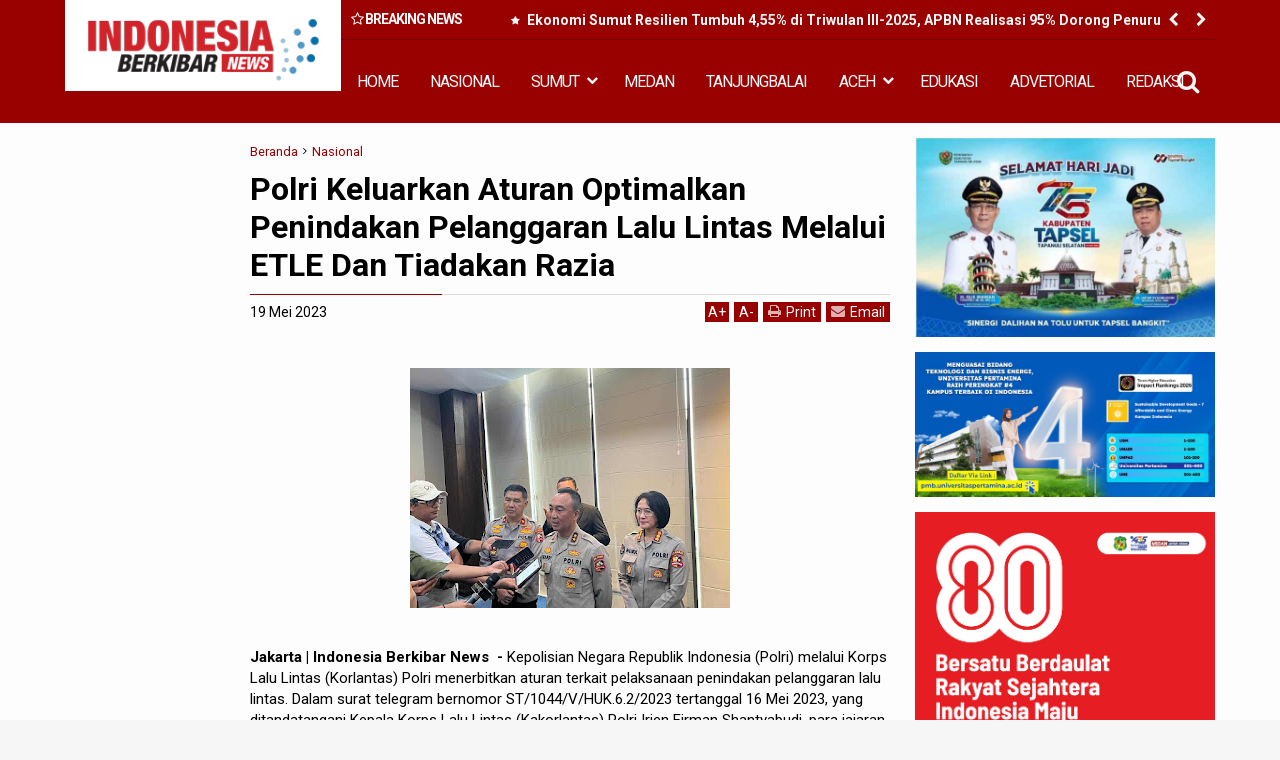

--- FILE ---
content_type: text/javascript; charset=UTF-8
request_url: https://www.indonesiaberkibarnews.com/feeds/posts/default?max-results=9&orderby=published&alt=json-in-script&callback=jQuery111303151621133183875_1769600840215
body_size: 16178
content:
// API callback
jQuery111303151621133183875_1769600840215({"version":"1.0","encoding":"UTF-8","feed":{"xmlns":"http://www.w3.org/2005/Atom","xmlns$openSearch":"http://a9.com/-/spec/opensearchrss/1.0/","xmlns$blogger":"http://schemas.google.com/blogger/2008","xmlns$georss":"http://www.georss.org/georss","xmlns$gd":"http://schemas.google.com/g/2005","xmlns$thr":"http://purl.org/syndication/thread/1.0","id":{"$t":"tag:blogger.com,1999:blog-2295841131811941663"},"updated":{"$t":"2026-01-28T15:01:35.245+07:00"},"category":[{"term":"Medan"},{"term":"Sumut"},{"term":"Langkat"},{"term":"Nasional"},{"term":"Aceh"},{"term":"Edukasi"},{"term":"headline"},{"term":"Bener-Meriah"},{"term":"Tanjungbalai"},{"term":"Tapsel"},{"term":"Top Story"},{"term":"Aceh-Timur"},{"term":"Aceh-Tengah"},{"term":"Sport"},{"term":"Hukum Dan Kriminal"},{"term":"Medan.headline"},{"term":"advetorial"},{"term":"Sumut\/Edukasi"},{"term":"Sumut\/Headline"},{"term":"Padangsidimpuan"},{"term":"Jakarta"},{"term":"fkmn"},{"term":"Sumu"},{"term":"al wasliyah sumut"},{"term":"forum kerukunan masyarakat nusantara"},{"term":"gugatan tso"},{"term":"himmah sumut"},{"term":"mpw pp sumut"},{"term":"Meda"},{"term":"Medan\/Edukasi"},{"term":"Nasional\/Medan"},{"term":"aswan jaya"},{"term":"bupati palas"},{"term":"knpi medan area"},{"term":"kodrat shah"},{"term":"komunitas satu hati"},{"term":"korupsi btn medan"},{"term":"kredit macet btn"},{"term":"mujianto"},{"term":"pmi sumut semprot"},{"term":"pp sumut baksos"},{"term":"pp sumut paket sembako"},{"term":"proyek paluta"},{"term":"pt acr"},{"term":"pt kaya"},{"term":"satu hati baksos"},{"term":"satu hati eco enzym"},{"term":"satuhati baksos"},{"term":"sidang tso"},{"term":"sun sin"},{"term":"wendy tanjung"},{"term":"BAMUSI Deli Serdang Gelar Lomba Marhaban"},{"term":"Deklarasi Karib Ganjar Asahan"},{"term":"Edukasi\/Jakarta"},{"term":"Jafaruddin Harahap PPP Sumut"},{"term":"Labuhanbatu"},{"term":"Langakt"},{"term":"Mean"},{"term":"Medab"},{"term":"Meedan"},{"term":"Nasionla"},{"term":"Nias Barat"},{"term":"Rakerwil I PW Al Washliyah Sumut"},{"term":"Samosir"},{"term":"Singkil"},{"term":"Summut"},{"term":"advokat rion arios"},{"term":"ali sutan harahap"},{"term":"anwar sani"},{"term":"arizal sh mh"},{"term":"azhari sinik"},{"term":"baksos satu hati"},{"term":"baznassumut"},{"term":"bupati tso"},{"term":"canakya"},{"term":"dedi iskandar batubara"},{"term":"dprd palas"},{"term":"eco enzym medan"},{"term":"fkmn baksos"},{"term":"gugatan ali sutan harahap"},{"term":"halpian sembiring meliala"},{"term":"huntal sinaga dairi"},{"term":"hut al wasliyah sumut"},{"term":"hut al-wasliyah"},{"term":"hutan dairi"},{"term":"ikatan pelajar al wasliyah"},{"term":"illegal logging dairi"},{"term":"jalan dairi rusak"},{"term":"jalan karo rusak"},{"term":"jasa keamanan online"},{"term":"jendela pantau"},{"term":"kabareskrim bagikan 2000 paket sembako"},{"term":"kasus cabul palas"},{"term":"ketua pdip sumut bagi sembako di batu bara"},{"term":"knpi sumut"},{"term":"konflik lahan simalingkar dan sei mencirim"},{"term":"kredit macet"},{"term":"lira"},{"term":"lira sumut"},{"term":"ok hendry"},{"term":"paluta"},{"term":"pdip bagikan sembako dan seragam sekolah"},{"term":"pdip bagikan sembako di toba"},{"term":"pdip baksos di toba"},{"term":"pdip sumut idul adha"},{"term":"pdip sumut qurban"},{"term":"pelatihan literasi digital batubara"},{"term":"perambahan hutan dairi"},{"term":"pkp pdip toba"},{"term":"priyek palut"},{"term":"proyanka pragas"},{"term":"pt pasific limbah industri"},{"term":"pt pli baksos"},{"term":"pw himmah"},{"term":"pw isarah sumut"},{"term":"rakerwil ipa sumut"},{"term":"ramson naibaho dairi"},{"term":"rapidin simbolon bagikan sembako"},{"term":"rapidin simbolon kunjungi bata bara"},{"term":"razman"},{"term":"razman arif nasution"},{"term":"rdp simpang gotting samosir"},{"term":"relawan pmp bantu petani dairi"},{"term":"relawan pmp di dprd sumut"},{"term":"relawan pmp soal kelangkaan pupuku"},{"term":"relawan pmp sumut"},{"term":"rizki lubis kurban kambing"},{"term":"romy santosh"},{"term":"ruko jalan surabaya 72"},{"term":"sartjipto king"},{"term":"satuhati pp"},{"term":"senam sicita pdip sumut"},{"term":"sengketa lahan amplas"},{"term":"sidang bupati palaa"},{"term":"sidang mujianto"},{"term":"sumuy"},{"term":"tender paluta"},{"term":"toko mas meliala"},{"term":"tso gugat gubsu"},{"term":"utama"},{"term":"viral cabul palas"},{"term":"yp sangkara kurban kambing"}],"title":{"type":"text","$t":"Indonesia Berkibar News"},"subtitle":{"type":"html","$t":"Portal Berita Nusantara"},"link":[{"rel":"http://schemas.google.com/g/2005#feed","type":"application/atom+xml","href":"https:\/\/www.indonesiaberkibarnews.com\/feeds\/posts\/default"},{"rel":"self","type":"application/atom+xml","href":"https:\/\/www.blogger.com\/feeds\/2295841131811941663\/posts\/default?alt=json-in-script\u0026max-results=9\u0026orderby=published"},{"rel":"alternate","type":"text/html","href":"https:\/\/www.indonesiaberkibarnews.com\/"},{"rel":"hub","href":"http://pubsubhubbub.appspot.com/"},{"rel":"next","type":"application/atom+xml","href":"https:\/\/www.blogger.com\/feeds\/2295841131811941663\/posts\/default?alt=json-in-script\u0026start-index=10\u0026max-results=9\u0026orderby=published"}],"author":[{"name":{"$t":"Redaksi"},"uri":{"$t":"http:\/\/www.blogger.com\/profile\/04498291585918636373"},"email":{"$t":"noreply@blogger.com"},"gd$image":{"rel":"http://schemas.google.com/g/2005#thumbnail","width":"16","height":"16","src":"https:\/\/img1.blogblog.com\/img\/b16-rounded.gif"}}],"generator":{"version":"7.00","uri":"http://www.blogger.com","$t":"Blogger"},"openSearch$totalResults":{"$t":"21053"},"openSearch$startIndex":{"$t":"1"},"openSearch$itemsPerPage":{"$t":"9"},"entry":[{"id":{"$t":"tag:blogger.com,1999:blog-2295841131811941663.post-8327942547906990053"},"published":{"$t":"2026-01-27T13:58:00.000+07:00"},"updated":{"$t":"2026-01-28T15:01:35.184+07:00"},"category":[{"scheme":"http://www.blogger.com/atom/ns#","term":"Medan"}],"title":{"type":"text","$t":" Ekonomi Sumut Resilien Tumbuh 4,55% di Triwulan III-2025, APBN Realisasi 95% Dorong Penurunan Kemiskinan dan Pengangguran"},"content":{"type":"html","$t":"\u003Cp\u003E\u0026nbsp;\u003C\/p\u003E\u003Cdiv class=\"separator\" style=\"clear: both; text-align: center;\"\u003E\u003Ca href=\"https:\/\/blogger.googleusercontent.com\/img\/b\/R29vZ2xl\/AVvXsEgu6YMWGORJqmEyH9UDZmdekiklHgOjWHPptJMpQoPz8uMMNsR4YcszWRwc0mXPDoAMpLprf5Aqe9VckBdPTSES1AcGbO4USRszYFUSM6S4govV0p9RIeX9aMRya-qE6Z51_MC3OeQhPslXVfst2MHEROF871CK48-jPOyVWSQMB97-HWuGAgAB1U9-3xsM\/s638\/a39.jpg\" imageanchor=\"1\" style=\"margin-left: 1em; margin-right: 1em;\"\u003E\u003Cimg border=\"0\" data-original-height=\"341\" data-original-width=\"638\" height=\"171\" src=\"https:\/\/blogger.googleusercontent.com\/img\/b\/R29vZ2xl\/AVvXsEgu6YMWGORJqmEyH9UDZmdekiklHgOjWHPptJMpQoPz8uMMNsR4YcszWRwc0mXPDoAMpLprf5Aqe9VckBdPTSES1AcGbO4USRszYFUSM6S4govV0p9RIeX9aMRya-qE6Z51_MC3OeQhPslXVfst2MHEROF871CK48-jPOyVWSQMB97-HWuGAgAB1U9-3xsM\/s320\/a39.jpg\" width=\"320\" \/\u003E\u003C\/a\u003E\u003C\/div\u003E\u003Cbr \/\u003E\u003Cb\u003EMedan | Indonesia Berkibar News \u003C\/b\u003E- Konferensi Pers APBN Kita Regional Sumatera Utara menyoroti stabilitas ekonomi makro nasional yang terjaga sepanjang 2025, dengan perekonomian Sumatera Utara (Sumut) tumbuh 4,55% (y-on-y) pada Triwulan III-2025. Pertumbuhan ini didominasi oleh konsumsi rumah tangga dari sisi pengeluaran dan sektor pertanian dari sisi produksi, menempatkan Sumut di urutan ke-7 terbesar di Pulau Sumatera dengan kontribusi 23,58% terhadap perekonomian kawasan, Selasa (27\/01\/2026).\u003Cp\u003E\u003C\/p\u003E\u003Cp\u003E\u003Cbr \/\u003E\u003C\/p\u003E\u003Cp\u003EMeski inflasi Sumut secara year-on-year (y-o-y) mencapai 4,66% lebih tinggi dari nasional, inflasi month-to-month (m-to-m) justru mengalami deflasi -0,52%, menunjukkan tren pengendalian harga yang membaik. Neraca perdagangan Sumut hingga Desember 2025 mencatat surplus kumulatif US$6,91 miliar, tumbuh 34,59% (y-o-y), didorong ekspor CPO dan turunannya meski impor Desember melonjak.\u003C\/p\u003E\u003Cp\u003E\u003Cbr \/\u003E\u003C\/p\u003E\u003Cp\u003EIndikator kesejahteraan masyarakat terus membaik: Indeks Pembangunan Manusia (IPM) Sumut naik 0,94% menjadi 76,47 (di atas nasional 75,90), Gini Ratio turun ke 0,295 (lebih rendah dari nasional 0,375), jumlah penduduk miskin menyusut menjadi 1,14 juta jiwa atau 7,36%, serta Tingkat Pengangguran Terbuka (TPT) Agustus 2025 sebesar 5,32% (turun 0,28 poin persen y-o-y).\u003C\/p\u003E\u003Cp\u003E\u003Cbr \/\u003E\u003C\/p\u003E\u003Cp\u003EKinerja APBN Sumut hingga Desember 2025 tetap optimal dengan pendapatan negara Rp37,20 triliun (87,73% pagu) dan belanja negara Rp61,89 triliun (95,32% pagu), menghasilkan defisit Rp29,69 triliun. Belanja Pemerintah Pusat terealisasi Rp19,39 triliun (91,98% pagu), sementara Transfer ke Daerah (TKD) Rp42,50 triliun (96,92% pagu), mendukung layanan publik seperti pendidikan, kesehatan, dan infrastruktur.\u003C\/p\u003E\u003Cp\u003E\u003Cbr \/\u003E\u003C\/p\u003E\u003Cp\u003EPenyaluran Kredit Usaha Rakyat (KUR) mencapai Rp14,74 triliun ke 248.587 debitur (21,43% UMKM Sumut), terbesar di sektor pertanian Rp7,14 triliun, sementara Ultra Mikro (UMi) Rp937,75 miliar ke 152.007 debitur, dominan di perdagangan. Daerah teratas: Kabupaten Deli Serdang dan Kota Medan.Penerimaan pajak Kanwil DJP Sumut Rp25,4 triliun (78,04% target), kepabeanan dan cukai Rp3,50 triliun (193,52% target) dengan Bea Keluar CPO Rp2,286 triliun (naik 168% y-o-y), serta PNBP kekayaan negara dan lelang Rp115,12 miliar (naik 26,73% y-o-y).\u003C\/p\u003E\u003Cp\u003E\u003Cbr \/\u003E\u003C\/p\u003E\u003Cp\u003E\"Perekonomian Sumut tetap resilien di tengah ketidakpastian global, berkat optimalisasi APBN yang mendukung Asta Cita dan kesejahteraan masyarakat,\" tutur narasumber konferensi. Proyeksi 2026 menekankan penguatan ekspor, pengendalian inflasi, dan pemerataan pertumbuhan.(Indra)\u003C\/p\u003E"},"link":[{"rel":"replies","type":"application/atom+xml","href":"https:\/\/www.indonesiaberkibarnews.com\/feeds\/8327942547906990053\/comments\/default","title":"Posting Komentar"},{"rel":"replies","type":"text/html","href":"https:\/\/www.indonesiaberkibarnews.com\/2026\/01\/ekonomi-sumut-resilien-tumbuh-455-di.html#comment-form","title":"0 Komentar"},{"rel":"edit","type":"application/atom+xml","href":"https:\/\/www.blogger.com\/feeds\/2295841131811941663\/posts\/default\/8327942547906990053"},{"rel":"self","type":"application/atom+xml","href":"https:\/\/www.blogger.com\/feeds\/2295841131811941663\/posts\/default\/8327942547906990053"},{"rel":"alternate","type":"text/html","href":"https:\/\/www.indonesiaberkibarnews.com\/2026\/01\/ekonomi-sumut-resilien-tumbuh-455-di.html","title":" Ekonomi Sumut Resilien Tumbuh 4,55% di Triwulan III-2025, APBN Realisasi 95% Dorong Penurunan Kemiskinan dan Pengangguran"}],"author":[{"name":{"$t":"Irwan Surbakti"},"uri":{"$t":"http:\/\/www.blogger.com\/profile\/10877655672594199235"},"email":{"$t":"noreply@blogger.com"},"gd$image":{"rel":"http://schemas.google.com/g/2005#thumbnail","width":"16","height":"16","src":"https:\/\/img1.blogblog.com\/img\/b16-rounded.gif"}}],"media$thumbnail":{"xmlns$media":"http://search.yahoo.com/mrss/","url":"https:\/\/blogger.googleusercontent.com\/img\/b\/R29vZ2xl\/AVvXsEgu6YMWGORJqmEyH9UDZmdekiklHgOjWHPptJMpQoPz8uMMNsR4YcszWRwc0mXPDoAMpLprf5Aqe9VckBdPTSES1AcGbO4USRszYFUSM6S4govV0p9RIeX9aMRya-qE6Z51_MC3OeQhPslXVfst2MHEROF871CK48-jPOyVWSQMB97-HWuGAgAB1U9-3xsM\/s72-c\/a39.jpg","height":"72","width":"72"},"thr$total":{"$t":"0"}},{"id":{"$t":"tag:blogger.com,1999:blog-2295841131811941663.post-2720555855925890851"},"published":{"$t":"2026-01-27T13:48:00.000+07:00"},"updated":{"$t":"2026-01-28T14:52:18.033+07:00"},"category":[{"scheme":"http://www.blogger.com/atom/ns#","term":"Sumut"}],"title":{"type":"text","$t":"Tiga Kali Berturut-turut, Program Unggulan Bupati Samosir BPJS Gratis, Raih Penghargaan UHC"},"content":{"type":"html","$t":"\u003Cp\u003E\u0026nbsp;\u003C\/p\u003E\u003Cdiv class=\"separator\" style=\"clear: both; text-align: center;\"\u003E\u003Ca href=\"https:\/\/blogger.googleusercontent.com\/img\/b\/R29vZ2xl\/AVvXsEiKJ5FqV7iv98UbfOqPHX5OUiMpFF8GaTXbvoLAKxhTmFG3osw4PotI5LUiU5lGe0Bmr98LQ6raKATIssv-hInhV51vJ7iPJOn3p69QjgIirCbIsXgnTQoDoYrHhYg04PdCvNA9HaxJFLX0NbcKulXDfcsS7gzQWQMtdH9r-vx086BkN9Y_Q0BM39pDI6xv\/s1280\/a38.jpg\" imageanchor=\"1\" style=\"margin-left: 1em; margin-right: 1em;\"\u003E\u003Cimg border=\"0\" data-original-height=\"1006\" data-original-width=\"1280\" height=\"252\" src=\"https:\/\/blogger.googleusercontent.com\/img\/b\/R29vZ2xl\/AVvXsEiKJ5FqV7iv98UbfOqPHX5OUiMpFF8GaTXbvoLAKxhTmFG3osw4PotI5LUiU5lGe0Bmr98LQ6raKATIssv-hInhV51vJ7iPJOn3p69QjgIirCbIsXgnTQoDoYrHhYg04PdCvNA9HaxJFLX0NbcKulXDfcsS7gzQWQMtdH9r-vx086BkN9Y_Q0BM39pDI6xv\/s320\/a38.jpg\" width=\"320\" \/\u003E\u003C\/a\u003E\u003C\/div\u003E\u003Cbr \/\u003E\u003Cb\u003ESamosir | Indonesia Berkibar News \u003C\/b\u003E- Tiga kali berturut-turut, Pemerintah Kabupaten Samosir dibawah kepemimpinan Bupati Vandiko Timotius Gultom, ST meraih penghargaan Universal Health Coverage (UHC) Award, atas keberhasilan mencapai cakupan semesta jaminan kesehatan dengan pemberian BPJS Kesehatan gratis kepada masyarakat kurang mampu.\u003Cp\u003E\u003C\/p\u003E\u003Cp\u003E\u003Cbr \/\u003E\u003C\/p\u003E\u003Cp\u003EPada penghargaan UHC yang ketiga ini, tingkat cakupan kepesertaan Kabupaten Samosir mencapai 100% dengan tingkat keaktifan mencapai 85%, meningkat dari tahun 2024 yang lalu dengan cakupan kepesertaan 99,35%. Berkat capaian ini, Bupati Samosir Vandiko Timotius Gultom, ST kembali menerima penghargaan UHC (Universal Health Coverage) kategori Tingkat Madya di JIEXPO Kemayoran Jakarta, Selasa (27\/01\/2026).\u003C\/p\u003E\u003Cp\u003E\u003Cbr \/\u003E\u003C\/p\u003E\u003Cp\u003EKeberhasilan capaian UHC ini, didukung program Bupati Samosir dengan pemberian bantuan iuran jaminan kesehatan atau BPJS gratis kepada masyarakat yang tidak mampu. Hal ini merupakan program unggulan yang ditetapkan Bupati dan Wakil Bupati Samosir yaitu Pemberian Bantuan Iuran Jaminan Kesehatan atau BPJS gratis.\u0026nbsp;\u003C\/p\u003E\u003Cp\u003E\u003Cbr \/\u003E\u003C\/p\u003E\u003Cp\u003EBupati Samosir Vandiko Timotius Gultom, ST menyampaikan bahwa program unggulannya di bidang Kesehatan saat ini sudah dirasakan oleh seluruh masyarakat Samosir.\u003C\/p\u003E\u003Cp\u003E\"Penghargaan UHC Kabupaten Samosir sudah dapat dirasakan oleh seluruh masyarakat. Inilah bentuk komitmen Pemkab Samosir dalam menjamin kesehatan masyarakat, dengan kehidupan yang sehat tentu masyarakat dapat melakukan aktifitas untuk meningkatkan kesejahteraannya. Mari kita sambut Samosir yang lebih sehat dan melanjutkan pembangunan,\" ungkapnya.\u003C\/p\u003E\u003Cp\u003E\u003Cbr \/\u003E\u003C\/p\u003E\u003Cp\u003EBupati juga menyampaikan apresiasi dan terimakasih kepada perangkat daerah dan seluruh stakeholder yang telah bekerja keras dalam meningkatkan pelayanan kesehatan untuk masyarakat Kabupaten Samosir.\u003C\/p\u003E\u003Cp\u003E\u003Cbr \/\u003E\u003C\/p\u003E\u003Cp\u003ETurut hadir Kadis Kesehatan dr Dina Hutapea, Kadis Kominfo Immanuel Sitanggang, Direktur RSUD dr Hadrianus Sinaga dr Iwan H Sihaloho, Kabid Yankes dr Buha MB Purba dan Kepala BPJS Samosir Demon Silalahi.(P Simbolon)\u003C\/p\u003E"},"link":[{"rel":"replies","type":"application/atom+xml","href":"https:\/\/www.indonesiaberkibarnews.com\/feeds\/2720555855925890851\/comments\/default","title":"Posting Komentar"},{"rel":"replies","type":"text/html","href":"https:\/\/www.indonesiaberkibarnews.com\/2026\/01\/tiga-kali-berturut-turut-program.html#comment-form","title":"0 Komentar"},{"rel":"edit","type":"application/atom+xml","href":"https:\/\/www.blogger.com\/feeds\/2295841131811941663\/posts\/default\/2720555855925890851"},{"rel":"self","type":"application/atom+xml","href":"https:\/\/www.blogger.com\/feeds\/2295841131811941663\/posts\/default\/2720555855925890851"},{"rel":"alternate","type":"text/html","href":"https:\/\/www.indonesiaberkibarnews.com\/2026\/01\/tiga-kali-berturut-turut-program.html","title":"Tiga Kali Berturut-turut, Program Unggulan Bupati Samosir BPJS Gratis, Raih Penghargaan UHC"}],"author":[{"name":{"$t":"Irwan Surbakti"},"uri":{"$t":"http:\/\/www.blogger.com\/profile\/10877655672594199235"},"email":{"$t":"noreply@blogger.com"},"gd$image":{"rel":"http://schemas.google.com/g/2005#thumbnail","width":"16","height":"16","src":"https:\/\/img1.blogblog.com\/img\/b16-rounded.gif"}}],"media$thumbnail":{"xmlns$media":"http://search.yahoo.com/mrss/","url":"https:\/\/blogger.googleusercontent.com\/img\/b\/R29vZ2xl\/AVvXsEiKJ5FqV7iv98UbfOqPHX5OUiMpFF8GaTXbvoLAKxhTmFG3osw4PotI5LUiU5lGe0Bmr98LQ6raKATIssv-hInhV51vJ7iPJOn3p69QjgIirCbIsXgnTQoDoYrHhYg04PdCvNA9HaxJFLX0NbcKulXDfcsS7gzQWQMtdH9r-vx086BkN9Y_Q0BM39pDI6xv\/s72-c\/a38.jpg","height":"72","width":"72"},"thr$total":{"$t":"0"}},{"id":{"$t":"tag:blogger.com,1999:blog-2295841131811941663.post-4527846320742925039"},"published":{"$t":"2026-01-27T12:58:00.003+07:00"},"updated":{"$t":"2026-01-27T12:58:30.350+07:00"},"category":[{"scheme":"http://www.blogger.com/atom/ns#","term":"Sumut"}],"title":{"type":"text","$t":" Tingkatkan Keandalan Listrik, PLN UP3 Rantauprapat Lakukan Grebek Penyulang"},"content":{"type":"html","$t":"\u003Cp\u003E\u0026nbsp;\u003C\/p\u003E\u003Cdiv class=\"separator\" style=\"clear: both; text-align: center;\"\u003E\u003Ca href=\"https:\/\/blogger.googleusercontent.com\/img\/b\/R29vZ2xl\/AVvXsEiI8UpmtVM7dvMyYHAsZZ1PNRTY4shvya3JVDEe9MpwXzQC5CqWcHUijGzX0PYyYnBRLi4aggWhr2kUw8mu21B9xBkZf-DoW5dvIZ67d5OjTA_vaY-j4nKUHNglG7ZTLoD4iW9zzi4zUl7PtloF-CigSautgL9h4mQtezFKIU_J92ukPAAZeTXa2qONyvwb\/s700\/a29.jpg\" imageanchor=\"1\" style=\"margin-left: 1em; margin-right: 1em;\"\u003E\u003Cimg border=\"0\" data-original-height=\"400\" data-original-width=\"700\" height=\"183\" src=\"https:\/\/blogger.googleusercontent.com\/img\/b\/R29vZ2xl\/AVvXsEiI8UpmtVM7dvMyYHAsZZ1PNRTY4shvya3JVDEe9MpwXzQC5CqWcHUijGzX0PYyYnBRLi4aggWhr2kUw8mu21B9xBkZf-DoW5dvIZ67d5OjTA_vaY-j4nKUHNglG7ZTLoD4iW9zzi4zUl7PtloF-CigSautgL9h4mQtezFKIU_J92ukPAAZeTXa2qONyvwb\/s320\/a29.jpg\" width=\"320\" \/\u003E\u003C\/a\u003E\u003C\/div\u003E\u003Cbr \/\u003E\u003Cp\u003E\u003C\/p\u003E\u003Cp\u003E\u003Cb\u003ERantauprapat | Indonesia Berkibar News \u003C\/b\u003E- Guna menjaga keandalan pasokan listrik serta meningkatkan kualitas pelayanan kepada pelanggan, PLN UP3 Rantauprapat melaksanakan kegiatan Grebek Penyulang sebagai langkah pemeliharaan preventif yang terencana.\u003C\/p\u003E\u003Cp\u003E\u003Cbr \/\u003E\u003C\/p\u003E\u003Cp\u003EKegiatan ini melibatkan sinergi lintas fungsi, mulai dari Tim Jaringan dan Konstruksi, Team Leader Teknik ULP, Koordinator dan Petugas Yantek PT Sanobar, hingga PT PLN Electricity Services, dengan tujuan memastikan sistem distribusi listrik beroperasi secara aman, andal, serta berkelanjutan.\u003C\/p\u003E\u003Cp\u003E\u003Cbr \/\u003E\u003C\/p\u003E\u003Cp\u003EPelaksanaan Grebek Penyulang dilakukan di wilayah kerja ULP Aek Kota Batu, ULP Rantauprapat Kota, ULP Aek Kanopan, dan ULP Labuhan Bilik. Adapun pekerjaan yang dilakukan meliputi pemeliharaan komponen jaringan, pemangkasan pelepah dan ranting pohon yang berpotensi mengganggu jaringan listrik, pelurusan tiang miring, pemasangan animal guard (ranjau hewan), serta penambahan komponen penyaluran energi petir. Seluruh kegiatan tersebut bertujuan menjaga kontinuitas aliran listrik dan meningkatkan keandalan pelayanan kepada pelanggan, Selasa (27\/01\/2026)\u0026nbsp;\u003C\/p\u003E\u003Cp\u003E\u003Cbr \/\u003E\u003C\/p\u003E\u003Cp\u003EManager PLN UP3 Rantauprapat, Dwita A.S., menyampaikan bahwa kegiatan ini merupakan wujud nyata komitmen PLN dalam menghadirkan layanan kelistrikan yang andal dan berkelanjutan.\u003C\/p\u003E\u003Cp\u003E\u003Cbr \/\u003E\u003C\/p\u003E\u003Cp\u003E“Melalui pemeliharaan ini, kami terus melakukan perbaikan secara konsisten pada sistem kelistrikan di wilayah kerja UP3 Rantauprapat. Upaya ini penting agar pasokan listrik tetap andal sehingga masyarakat dapat beraktivitas dengan aman dan nyaman,” ungkap Dwita.\u003C\/p\u003E\u003Cp\u003E\u003Cbr \/\u003E\u003C\/p\u003E\u003Cp\u003ESejalan dengan hal tersebut, General Manager PT PLN (Persero) Unit Induk Distribusi Sumatera Utara, Mundhakir, menegaskan bahwa Grebek Penyulang merupakan bagian dari strategi jangka panjang PLN dalam menjaga keandalan sistem distribusi.\u003C\/p\u003E\u003Cp\u003E\u003Cbr \/\u003E\u003C\/p\u003E\u003Cp\u003E“Keandalan listrik tidak hadir secara kebetulan, melainkan melalui kerja terencana, disiplin pemeliharaan, dan kolaborasi seluruh insan PLN. Grebek Penyulang menjadi upaya preventif untuk mencegah potensi gangguan serta memastikan listrik tetap menyala guna mendukung aktivitas ekonomi dan sosial masyarakat,” sebut Mundhakir.\u003C\/p\u003E\u003Cp\u003E\u003Cbr \/\u003E\u003C\/p\u003E\u003Cp\u003ESebagai pendukung layanan kepada pelanggan, PLN juga menghadirkan aplikasi New PLN Mobile yang memudahkan masyarakat dalam mengakses berbagai layanan kelistrikan, seperti pembayaran listrik, pelaporan gangguan, serta pengajuan pasang baru dan tambah daya secara digital.\u003C\/p\u003E\u003Cp\u003E\u003Cbr \/\u003E\u003C\/p\u003E\u003Cp\u003EBagi PLN, menghadirkan listrik yang andal bukan sekadar menyalurkan energi, tetapi juga menjaga kepercayaan publik serta mendukung keberlanjutan aktivitas dan pertumbuhan masyarakat di wilayah Rantauprapat dan sekitarnya. (JBR\/66)\u003C\/p\u003E"},"link":[{"rel":"replies","type":"application/atom+xml","href":"https:\/\/www.indonesiaberkibarnews.com\/feeds\/4527846320742925039\/comments\/default","title":"Posting Komentar"},{"rel":"replies","type":"text/html","href":"https:\/\/www.indonesiaberkibarnews.com\/2026\/01\/tingkatkan-keandalan-listrik-pln-up3.html#comment-form","title":"0 Komentar"},{"rel":"edit","type":"application/atom+xml","href":"https:\/\/www.blogger.com\/feeds\/2295841131811941663\/posts\/default\/4527846320742925039"},{"rel":"self","type":"application/atom+xml","href":"https:\/\/www.blogger.com\/feeds\/2295841131811941663\/posts\/default\/4527846320742925039"},{"rel":"alternate","type":"text/html","href":"https:\/\/www.indonesiaberkibarnews.com\/2026\/01\/tingkatkan-keandalan-listrik-pln-up3.html","title":" Tingkatkan Keandalan Listrik, PLN UP3 Rantauprapat Lakukan Grebek Penyulang"}],"author":[{"name":{"$t":"Irwan Surbakti"},"uri":{"$t":"http:\/\/www.blogger.com\/profile\/10877655672594199235"},"email":{"$t":"noreply@blogger.com"},"gd$image":{"rel":"http://schemas.google.com/g/2005#thumbnail","width":"16","height":"16","src":"https:\/\/img1.blogblog.com\/img\/b16-rounded.gif"}}],"media$thumbnail":{"xmlns$media":"http://search.yahoo.com/mrss/","url":"https:\/\/blogger.googleusercontent.com\/img\/b\/R29vZ2xl\/AVvXsEiI8UpmtVM7dvMyYHAsZZ1PNRTY4shvya3JVDEe9MpwXzQC5CqWcHUijGzX0PYyYnBRLi4aggWhr2kUw8mu21B9xBkZf-DoW5dvIZ67d5OjTA_vaY-j4nKUHNglG7ZTLoD4iW9zzi4zUl7PtloF-CigSautgL9h4mQtezFKIU_J92ukPAAZeTXa2qONyvwb\/s72-c\/a29.jpg","height":"72","width":"72"},"thr$total":{"$t":"0"}},{"id":{"$t":"tag:blogger.com,1999:blog-2295841131811941663.post-5877402982445971890"},"published":{"$t":"2026-01-27T11:50:00.002+07:00"},"updated":{"$t":"2026-01-27T11:50:27.487+07:00"},"category":[{"scheme":"http://www.blogger.com/atom/ns#","term":"Nasional"}],"title":{"type":"text","$t":" Kolaborasi Riset UPER: Kembangkan AI untuk Akselerasi Penemuan Kandidat Obat Kanker dan Autoimun"},"content":{"type":"html","$t":"\u003Cdiv class=\"separator\" style=\"clear: both; text-align: center;\"\u003E\u003Ca href=\"https:\/\/blogger.googleusercontent.com\/img\/b\/R29vZ2xl\/AVvXsEgyiG8q17zSUgssMTxfb0mfjMKlr71-iaIbZECnnDRhcaQ4LQwI5LoplOt57rSlP1UO-LzucZ9mkG9RyJSuOJvA0TqBqDhhIaqhRAUYfOYWSA84ARDXtGn2f2Opjdnbnehlo56QPBdEefvMGIWHoIObjcxEGgfqk8UZfYpgkrafJZnbb0Ob0UqedavGwViY\/s1600\/a28.jpg\" imageanchor=\"1\" style=\"margin-left: 1em; margin-right: 1em;\"\u003E\u003Cimg border=\"0\" data-original-height=\"952\" data-original-width=\"1600\" height=\"190\" src=\"https:\/\/blogger.googleusercontent.com\/img\/b\/R29vZ2xl\/AVvXsEgyiG8q17zSUgssMTxfb0mfjMKlr71-iaIbZECnnDRhcaQ4LQwI5LoplOt57rSlP1UO-LzucZ9mkG9RyJSuOJvA0TqBqDhhIaqhRAUYfOYWSA84ARDXtGn2f2Opjdnbnehlo56QPBdEefvMGIWHoIObjcxEGgfqk8UZfYpgkrafJZnbb0Ob0UqedavGwViY\/s320\/a28.jpg\" width=\"320\" \/\u003E\u003C\/a\u003E\u003C\/div\u003E\u003Cbr \/\u003E\u003Cp\u003E\u003Cbr \/\u003E\u003C\/p\u003E\u003Cp\u003E\u003Cb\u003EJakarta | Indonesia Berkibar News \u003C\/b\u003E- Tantangan kesehatan modern semakin kompleks, terutama ketika penyakit kronis serta degeneratif terus menunjukkan angka yang mengkhawatirkan.\u0026nbsp;\u003C\/p\u003E\u003Cp\u003E\u003Cbr \/\u003E\u003C\/p\u003E\u003Cp\u003EDi Indonesia, autoimun dan kanker menunjukkan prevalensi yang signifikan. Data Kemenkes (2023)\u0026nbsp; kasus autoimun mencapai 2,5 juta penduduk.\u0026nbsp;\u003C\/p\u003E\u003Cp\u003E\u003Cbr \/\u003E\u003C\/p\u003E\u003Cp\u003ESementara itu, penyakit kanker juga masih menjadi penyebab kematian tertinggi keempat, dengan lebih dari 400 ribu kasus baru setiap tahunnya (Kemenkes RI, 2025).\u003C\/p\u003E\u003Cp\u003E\u003Cbr \/\u003E\u003C\/p\u003E\u003Cp\u003ESeiring meningkatnya penyakit tersebut, mendorong urgensi pengembangan riset biomedis yang lebih akurat dan cepat. Salah satu fokus penting\u0026nbsp; melalui riset kesehatan adalah pemahaman terhadap protein pengikat DNA (DNA-binding proteins\/DBPs), yaitu molekul biologis yang menempel pada DNA dan berperan untuk mengatur aktivitas gen, melindungi materi genetik, serta memperbaiki kerusakan DNA.\u0026nbsp;\u003C\/p\u003E\u003Cp\u003E\u003Cbr \/\u003E\u003C\/p\u003E\u003Cp\u003EKetika fungsi protein ini terganggu, proses biologis di dalam sel dapat berjalan tidak normal dan berpotensi memicu berbagai penyakit yang lebih serius.\u0026nbsp;\u003C\/p\u003E\u003Cp\u003E\u003Cbr \/\u003E\u003C\/p\u003E\u003Cp\u003EMasalahnya, tubuh manusia memiliki jutaan jenis protein. Mengidentifikasi protein pengikat DNA secara manual pada laboratorium membutuhkan waktu belasan tahun dan biaya yang sangat besar.\u0026nbsp;\u003C\/p\u003E\u003Cp\u003E\u003Cbr \/\u003E\u003C\/p\u003E\u003Cp\u003EProses yang panjang ini sering kali menjadi satu hambatan dalam pengembangan diagnosis dini dan terapi yang tepat sasaran.\u003C\/p\u003E\u003Cp\u003E\u003Cbr \/\u003E\u003C\/p\u003E\u003Cp\u003EGuna menjawab tantangan tersebut, Dosen Ilmu Komputer UPER, Dr. Meredita Susanty, M.Sc., melalui kolaborasi riset internasional mengembangkan teknologi kecerdasan buatan (AI) bernama BiCaps-DBP.\u0026nbsp;\u003C\/p\u003E\u003Cp\u003E\u003Cbr \/\u003E\u003C\/p\u003E\u003Cp\u003E“BiCaps-DBP dirancang sebagai teknologi penyaring untuk membantu peneliti mengidentifikasi kandidat protein pengikat DNA yang paling potensial untuk diuji lebih lanjut di laboratorium,” jelas Dr. Meredita.\u003C\/p\u003E\u003Cp\u003E\u003Cbr \/\u003E\u003C\/p\u003E\u003Cp\u003EDengan menyempitkan daftar protein yang benar-benar relevan, teknologi ini membantu peneliti menghemat waktu, biaya, dan sumber daya, sekaligus mempercepat pengembangan diagnosis dini, terapi presisi, dan produk farmasi yang lebih efektif, Selasa (27\/01\/2026)\u0026nbsp;\u003C\/p\u003E\u003Cp\u003E\u003Cbr \/\u003E\u003C\/p\u003E\u003Cp\u003ELewat pengembangannya, Dr. Meredita berperan memastikan keandalan analisis komputasi, termasuk penyajian data dalam bentuk visual yang mudah dipahami serta peninjauan ketepatan argumen ilmiah.\u003C\/p\u003E\u003Cp\u003E\u003Cbr \/\u003E\u003C\/p\u003E\u003Cp\u003E“Hasilnya, BiCaps-DBP mampu meningkatkan akurasi prediksi hingga 1,05%–5,79% dibandingkan metode sebelumnya, sehingga lebih presisi dalam menyaring kombinasi protein yang layak untuk diteliti lebih lanjut di laboratorium,” terangnya.\u0026nbsp;\u003C\/p\u003E\u003Cp\u003E\u003Cbr \/\u003E\u003C\/p\u003E\u003Cp\u003ERiset tersebut\u0026nbsp; telah dipublikasikan di jurnal internasional bereputasi Computers in Biology and Medicine (Elsevier) dan menegaskan pentingnya kolaborasi lintas disiplin—menggabungkan keahlian ilmuwan komputer, ahli biologi, dan pakar medis.\u003C\/p\u003E\u003Cp\u003E\u003Cbr \/\u003E\u003C\/p\u003E\u003Cp\u003E“Meskipun tidak menggantikan peran laboratorium, model komputasi seperti BiCaps-DBP berpotensi memberikan dampak besar bagi pengembangan biofarmasi\u0026nbsp; serta mempercepat upaya pengobatan di masa depan,” jelas Dr. Meredita.\u003C\/p\u003E\u003Cp\u003E\u003Cbr \/\u003E\u003C\/p\u003E\u003Cp\u003ERektor Universitas Pertamina, Prof. Dr. Ir. Wawan Gunawan A. Kadir, M.S., IPU., menegaskan bahwa pengembangan teknologi seperti BiCaps-DBP menunjukkan bagaimana pembelajaran dan riset Ilmu Komputer di Universitas Pertamina mampu memberikan dampak nyata bagi penyelesaian persoalan kesehatan, termasuk kanker dan penyakit autoimun, melalui pemanfaatan kecerdasan buatan dan pemodelan komputasi.\u003C\/p\u003E\u003Cp\u003E\u003Cbr \/\u003E\u003C\/p\u003E\u003Cp\u003E“Pembelajaran di Program Studi Ilmu Komputer kami arahkan agar tidak berhenti pada aspek teknis, tetapi mampu menghasilkan inovasi yang berdampak langsung bagi masyarakat. Pemanfaatan AI dalam riset kesehatan merupakan contoh bagaimana pendidikan tinggi dapat berkontribusi pada pencapaian SDGs 3: Good Health and Well-being melalui solusi berbasis sains dan teknologi,” ujar Prof. Wawan.\u003C\/p\u003E\u003Cp\u003E\u003Cbr \/\u003E\u003C\/p\u003E\u003Cp\u003EUniversitas Pertamina mengajak generasi muda yang tertarik pada pengembangan AI dan teknologi komputasi untuk bergabung melalui Program Studi Ilmu Komputer, serta berkontribusi dalam menghadirkan solusi berkelanjutan bagi kesehatan juga kemanusiaan. (JBR\/66)\u003C\/p\u003E"},"link":[{"rel":"replies","type":"application/atom+xml","href":"https:\/\/www.indonesiaberkibarnews.com\/feeds\/5877402982445971890\/comments\/default","title":"Posting Komentar"},{"rel":"replies","type":"text/html","href":"https:\/\/www.indonesiaberkibarnews.com\/2026\/01\/kolaborasi-riset-uper-kembangkan-ai.html#comment-form","title":"0 Komentar"},{"rel":"edit","type":"application/atom+xml","href":"https:\/\/www.blogger.com\/feeds\/2295841131811941663\/posts\/default\/5877402982445971890"},{"rel":"self","type":"application/atom+xml","href":"https:\/\/www.blogger.com\/feeds\/2295841131811941663\/posts\/default\/5877402982445971890"},{"rel":"alternate","type":"text/html","href":"https:\/\/www.indonesiaberkibarnews.com\/2026\/01\/kolaborasi-riset-uper-kembangkan-ai.html","title":" Kolaborasi Riset UPER: Kembangkan AI untuk Akselerasi Penemuan Kandidat Obat Kanker dan Autoimun"}],"author":[{"name":{"$t":"Irwan Surbakti"},"uri":{"$t":"http:\/\/www.blogger.com\/profile\/10877655672594199235"},"email":{"$t":"noreply@blogger.com"},"gd$image":{"rel":"http://schemas.google.com/g/2005#thumbnail","width":"16","height":"16","src":"https:\/\/img1.blogblog.com\/img\/b16-rounded.gif"}}],"media$thumbnail":{"xmlns$media":"http://search.yahoo.com/mrss/","url":"https:\/\/blogger.googleusercontent.com\/img\/b\/R29vZ2xl\/AVvXsEgyiG8q17zSUgssMTxfb0mfjMKlr71-iaIbZECnnDRhcaQ4LQwI5LoplOt57rSlP1UO-LzucZ9mkG9RyJSuOJvA0TqBqDhhIaqhRAUYfOYWSA84ARDXtGn2f2Opjdnbnehlo56QPBdEefvMGIWHoIObjcxEGgfqk8UZfYpgkrafJZnbb0Ob0UqedavGwViY\/s72-c\/a28.jpg","height":"72","width":"72"},"thr$total":{"$t":"0"}},{"id":{"$t":"tag:blogger.com,1999:blog-2295841131811941663.post-8808933571259712581"},"published":{"$t":"2026-01-26T14:47:00.000+07:00"},"updated":{"$t":"2026-01-26T21:50:38.481+07:00"},"category":[{"scheme":"http://www.blogger.com/atom/ns#","term":"Medan"}],"title":{"type":"text","$t":"Bangkit dari Balik Jeruji, Produk Tempe, Roti dan Keripik Tembus Pasar"},"content":{"type":"html","$t":"\u003Cp\u003E\u0026nbsp;\u0026nbsp;\u003C\/p\u003E\u003Cdiv class=\"separator\" style=\"clear: both; text-align: center;\"\u003E\u003Ca href=\"https:\/\/blogger.googleusercontent.com\/img\/b\/R29vZ2xl\/AVvXsEiK76eOg2MuVKaeobzaJulk39q5_xX2dDkZEYGVE0cNYfyLnfuQUcfhx4vKs2h-qStfESqqlWptZRSfXMijXwmEtcZJ5cujV7CR_pGzwrorU60iJElymCsweO31H1BTZLUlBbGRMLahKi_Lp0jr_rkAABAP6R2wCEMLyvap5OTNiGQdxnshQYiQG9NxZHE\/s1350\/a17.jpg\" imageanchor=\"1\" style=\"margin-left: 1em; margin-right: 1em;\"\u003E\u003Cimg border=\"0\" data-original-height=\"1350\" data-original-width=\"1080\" height=\"320\" src=\"https:\/\/blogger.googleusercontent.com\/img\/b\/R29vZ2xl\/AVvXsEiK76eOg2MuVKaeobzaJulk39q5_xX2dDkZEYGVE0cNYfyLnfuQUcfhx4vKs2h-qStfESqqlWptZRSfXMijXwmEtcZJ5cujV7CR_pGzwrorU60iJElymCsweO31H1BTZLUlBbGRMLahKi_Lp0jr_rkAABAP6R2wCEMLyvap5OTNiGQdxnshQYiQG9NxZHE\/s320\/a17.jpg\" width=\"256\" \/\u003E\u003C\/a\u003E\u003C\/div\u003E\u003Cbr \/\u003E\u003Cb\u003EMedan | Indonesia Berkibar News\u003C\/b\u003E\u0026nbsp; - Meskipun fungsi utama Rumah Tahanan Negara (Rutan) Kelas I Medan adalah perawatan dan pelayanan terhadap tahanan, pelaksanaan pembinaan kemandirian tetap menjadi bagian penting yang dijalankan secara serius dan terukur. Program pembinaan ini tidak sekadar berjalan sebagai formalitas, melainkan berorientasi pada hasil nyata yang memberikan manfaat langsung, baik bagi warga binaan maupun masyarakat.\u003Cp\u003E\u003C\/p\u003E\u003Cp\u003E\u003Cbr \/\u003E\u003C\/p\u003E\u003Cp\u003EHal tersebut dibuktikan melalui sejumlah produk hasil pembinaan yang telah dimanfaatkan secara konkret, di antaranya produksi tempe yang dikirimkan untuk mendukung program MBG (Makan Bergizi Gratis), Dapur Sehat Rutan Medan, dan beberapa UPT Pemasyarakatan di wilayah Medan.\u0026nbsp;\u003C\/p\u003E\u003Cp\u003E\u003Cbr \/\u003E\u003C\/p\u003E\u003Cp\u003EBegitu juga dengan keripik yang dikirimkan mendukung program MBG serta produksi roti yang diperuntukkan membantu penguatan UMKM. Kegiatan ini menunjukkan bahwa pembinaan kemandirian di Rutan Kelas I Medan telah mampu menghasilkan produk yang layak konsumsi, bernilai guna, dan memiliki kontribusi sosial.\u003C\/p\u003E\u003Cp\u003E\u003Cbr \/\u003E\u003C\/p\u003E\u003Cp\u003EProduk tempe dan roti hasil pembinaan warga binaan telah mengantongi sertifikat halal yang diterbitkan oleh Badan Penyelenggara Jaminan Produk Halal (BPJPH) Kota Medan dan ijin edar dari BPOM, sebagai jaminan bahwa proses produksi memenuhi standar kehalalan, kebersihan, dan kelayakan konsumsi.\u003C\/p\u003E\u003Cp\u003E\u003Cbr \/\u003E\u003C\/p\u003E\u003Cp\u003ESeluruh kegiatan pembinaan tersebut diawali dengan pelatihan keterampilan yang melibatkan tenaga profesional, mulai dari pelatihan pengolahan tempe berbasis higienitas pangan, pelatihan produksi dan pengemasan aneka keripik, hingga pelatihan pembuatan roti, manajemen usaha, dan dasar kewirausahaan.\u0026nbsp;\u003C\/p\u003E\u003Cp\u003E\u003Cbr \/\u003E\u003C\/p\u003E\u003Cp\u003EPelatihan diselenggarakan melalui kerja sama dengan berbagai stakeholder terkait, seperti Dinas Ketenagakerjaan di kota Medan dan Kabupaten Deli Serdang, serta BJPS Ketenagakerjaan Deli Serdang, guna memastikan materi yang diberikan sesuai standar kompetensi kerja dan kebutuhan pasar.\u003C\/p\u003E\u003Cp\u003E\u003Cbr \/\u003E\u003C\/p\u003E\u003Cp\u003ESebagai bentuk pengakuan atas keterampilan yang diperoleh, warga binaan peserta pelatihan juga diberikan sertifikat pelatihan yang diberikan oleh Dinas Ketenagakerjaan Kota Medan, sehingga hasil pembinaan tidak hanya berupa pengalaman, tetapi menjadi bekal resmi yang dapat dimanfaatkan sebagai modal keterampilan dan kepercayaan diri setelah menjalani masa penahanan.\u003C\/p\u003E\u003Cp\u003E\u003Cbr \/\u003E\u003C\/p\u003E\u003Cp\u003EMelalui pembinaan yang terarah dan berbasis kolaborasi ini, warga binaan tidak hanya memperoleh keterampilan teknis, tetapi juga kesiapan mental dan wawasan usaha. Di samping itu, penjualan produk tersebut jg menghasilkan premi bagi warga binaan dalan bentuk tabungan yang dapat dimanfaatkan saat kembali ke masyarakat.\u0026nbsp;\u003C\/p\u003E\u003Cp\u003E\u003Cbr \/\u003E\u003C\/p\u003E\u003Cp\u003EDengan demikian, pembinaan kemandirian di Rutan Kelas I Medan diharapkan mampu menjadi bekal nyata bagi warga binaan untuk lebih mandiri dan produktif setelah menjalani masa pidananya.\u003C\/p\u003E\u003Cp\u003E\u003Cbr \/\u003E\u003C\/p\u003E\u003Cp\u003EBagi masyarakat yang ingin melakukan pemesanan produk tempe, roti dan keripik, dapat menghubungi RAGUSTA BAKERY (081 - 3311 - 3310).(zul)\u003C\/p\u003E"},"link":[{"rel":"replies","type":"application/atom+xml","href":"https:\/\/www.indonesiaberkibarnews.com\/feeds\/8808933571259712581\/comments\/default","title":"Posting Komentar"},{"rel":"replies","type":"text/html","href":"https:\/\/www.indonesiaberkibarnews.com\/2026\/01\/bangkit-dari-balik-jeruji-produk-tempe.html#comment-form","title":"0 Komentar"},{"rel":"edit","type":"application/atom+xml","href":"https:\/\/www.blogger.com\/feeds\/2295841131811941663\/posts\/default\/8808933571259712581"},{"rel":"self","type":"application/atom+xml","href":"https:\/\/www.blogger.com\/feeds\/2295841131811941663\/posts\/default\/8808933571259712581"},{"rel":"alternate","type":"text/html","href":"https:\/\/www.indonesiaberkibarnews.com\/2026\/01\/bangkit-dari-balik-jeruji-produk-tempe.html","title":"Bangkit dari Balik Jeruji, Produk Tempe, Roti dan Keripik Tembus Pasar"}],"author":[{"name":{"$t":"Irwan Surbakti"},"uri":{"$t":"http:\/\/www.blogger.com\/profile\/10877655672594199235"},"email":{"$t":"noreply@blogger.com"},"gd$image":{"rel":"http://schemas.google.com/g/2005#thumbnail","width":"16","height":"16","src":"https:\/\/img1.blogblog.com\/img\/b16-rounded.gif"}}],"media$thumbnail":{"xmlns$media":"http://search.yahoo.com/mrss/","url":"https:\/\/blogger.googleusercontent.com\/img\/b\/R29vZ2xl\/AVvXsEiK76eOg2MuVKaeobzaJulk39q5_xX2dDkZEYGVE0cNYfyLnfuQUcfhx4vKs2h-qStfESqqlWptZRSfXMijXwmEtcZJ5cujV7CR_pGzwrorU60iJElymCsweO31H1BTZLUlBbGRMLahKi_Lp0jr_rkAABAP6R2wCEMLyvap5OTNiGQdxnshQYiQG9NxZHE\/s72-c\/a17.jpg","height":"72","width":"72"},"thr$total":{"$t":"0"}},{"id":{"$t":"tag:blogger.com,1999:blog-2295841131811941663.post-4773150777445357927"},"published":{"$t":"2026-01-26T14:35:00.000+07:00"},"updated":{"$t":"2026-01-27T10:37:35.953+07:00"},"category":[{"scheme":"http://www.blogger.com/atom/ns#","term":"Medan"}],"title":{"type":"text","$t":"DJP Sumut I Kukuhkan 286 Relawan Pajak"},"content":{"type":"html","$t":"\u003Cp\u003E\u0026nbsp;\u003C\/p\u003E\u003Cdiv class=\"separator\" style=\"clear: both; text-align: center;\"\u003E\u003Ca href=\"https:\/\/blogger.googleusercontent.com\/img\/b\/R29vZ2xl\/AVvXsEiT4H_SqYj1jDn3L0Cg8f61kcZ4nMPToz0S1Yh98DNHb-GXc5DoKRRsaT0K2Z_KszUAGXjlw9NJog-OkplJ5JgznHtv2laZmfgYuU4EZ4kirZH44_YIi9hRAecScj66krgwV5azA4rdV9sgum90Ec8cUR0XPQdYclME2c3cH8xWFjRYHFe8gbBZBaPXG6gs\/s1600\/a22.jpg\" imageanchor=\"1\" style=\"margin-left: 1em; margin-right: 1em;\"\u003E\u003Cimg border=\"0\" data-original-height=\"1066\" data-original-width=\"1600\" height=\"213\" src=\"https:\/\/blogger.googleusercontent.com\/img\/b\/R29vZ2xl\/AVvXsEiT4H_SqYj1jDn3L0Cg8f61kcZ4nMPToz0S1Yh98DNHb-GXc5DoKRRsaT0K2Z_KszUAGXjlw9NJog-OkplJ5JgznHtv2laZmfgYuU4EZ4kirZH44_YIi9hRAecScj66krgwV5azA4rdV9sgum90Ec8cUR0XPQdYclME2c3cH8xWFjRYHFe8gbBZBaPXG6gs\/s320\/a22.jpg\" width=\"320\" \/\u003E\u003C\/a\u003E\u003C\/div\u003E\u003Cbr \/\u003E\u003Cp\u003E\u003C\/p\u003E\u003Cp\u003E\u003Cb\u003EMedan | Indonesia Berkibar News \u003C\/b\u003E- Kantor Wilayah Direktorat Jenderal Pajak (Kanwil DJP) Sumatera Utara I secara resmi mengukuhkan 286 Relawan Pajak untuk Negeri (Renjani) Tahun 2026 dalam kegiatan Pengukuhan dan Pembekalan Relawan Pajak yang digelar di Aula Lantai 8 Gedung Kanwil DJP Sumatera Utara I, Senin (26\/01\/2026).\u003C\/p\u003E\u003Cp\u003E\u003Cbr \/\u003E\u003C\/p\u003E\u003Cp\u003EKegiatan ini menjadi penanda dimulainya peran aktif relawan pajak dalam mendukung edukasi dan layanan perpajakan kepada masyarakat sepanjang tahun 2026.\u003C\/p\u003E\u003Cp\u003E\u003Cbr \/\u003E\u003C\/p\u003E\u003Cp\u003EPengukuhan dilakukan langsung oleh Kepala Kanwil DJP Sumatera Utara I kepada 286 relawan pajak yang berasal dari sembilan Tax Center perguruan tinggi mitra kerja sama Kanwil DJP Sumatera Utara I. Para relawan tersebut akan terlibat dalam berbagai program pendampingan dan asistensi perpajakan, khususnya kepada wajib pajak orang pribadi.\u003C\/p\u003E\u003Cp\u003E\u003Cbr \/\u003E\u003C\/p\u003E\u003Cp\u003EDalam kesempatan tersebut, Kepala Bidang Penyuluhan, Pelayanan, dan Hubungan Masyarakat Kanwil DJP Sumatera Utara I, Lusi Yuliani, menyampaikan laporan progres pelaksanaan program Renjani selama tahun 2025. Ia menjelaskan bahwa keberadaan relawan pajak telah memberikan kontribusi signifikan dalam memperluas jangkauan edukasi perpajakan serta meningkatkan kepatuhan sukarela masyarakat.\u003C\/p\u003E\u003Cp\u003E\u003Cbr \/\u003E\u003C\/p\u003E\u003Cp\u003E“Program Renjani tidak hanya menjadi sarana pembelajaran bagi mahasiswa, tetapi juga berperan nyata dalam memberikan layanan perpajakan secara langsung kepada masyarakat,” ujar Lusi Yuliani.\u003C\/p\u003E\u003Cp\u003E\u003Cbr \/\u003E\u003C\/p\u003E\u003Cp\u003ESebagai bentuk apresiasi atas dedikasi dan kinerja, Kanwil DJP Sumatera Utara I juga memberikan penghargaan kepada 11 Relawan Pajak Terbaik Tahun 2025. Penghargaan tersebut diberikan kepada relawan yang dinilai memiliki komitmen, integritas, dan kontribusi unggul selama menjalankan tugasnya.\u003C\/p\u003E\u003Cp\u003E\u003Cbr \/\u003E\u003C\/p\u003E\u003Cp\u003ERangkaian kegiatan kemudian dilanjutkan dengan sesi pembekalan kepada seluruh relawan pajak yang baru dikukuhkan. Pada sesi ini, Agustina Purwandari, Penyuluh Pajak Kanwil DJP Sumut I, menyampaikan materi mengenai Aktivasi Akun dan Kode Otorisasi Coretax. Materi tersebut bertujuan membekali relawan dengan pemahaman teknis yang memadai agar mampu memberikan asistensi yang tepat kepada wajib pajak dalam pemanfaatan sistem Coretax DJP.\u003C\/p\u003E\u003Cp\u003E\u003Cbr \/\u003E\u003C\/p\u003E\u003Cp\u003EMelalui pengukuhan dan pembekalan ini, Kanwil DJP Sumatera Utara I berharap para relawan pajak dapat menjadi mitra strategis dalam membangun kesadaran dan literasi perpajakan di tengah masyarakat, sekaligus menjadi agen perubahan yang menjembatani dunia akademik dengan praktik perpajakan di lapangan.(Indra)\u003C\/p\u003E"},"link":[{"rel":"replies","type":"application/atom+xml","href":"https:\/\/www.indonesiaberkibarnews.com\/feeds\/4773150777445357927\/comments\/default","title":"Posting Komentar"},{"rel":"replies","type":"text/html","href":"https:\/\/www.indonesiaberkibarnews.com\/2026\/01\/djp-sumut-i-kukuhkan-286-relawan-pajak.html#comment-form","title":"0 Komentar"},{"rel":"edit","type":"application/atom+xml","href":"https:\/\/www.blogger.com\/feeds\/2295841131811941663\/posts\/default\/4773150777445357927"},{"rel":"self","type":"application/atom+xml","href":"https:\/\/www.blogger.com\/feeds\/2295841131811941663\/posts\/default\/4773150777445357927"},{"rel":"alternate","type":"text/html","href":"https:\/\/www.indonesiaberkibarnews.com\/2026\/01\/djp-sumut-i-kukuhkan-286-relawan-pajak.html","title":"DJP Sumut I Kukuhkan 286 Relawan Pajak"}],"author":[{"name":{"$t":"Irwan Surbakti"},"uri":{"$t":"http:\/\/www.blogger.com\/profile\/10877655672594199235"},"email":{"$t":"noreply@blogger.com"},"gd$image":{"rel":"http://schemas.google.com/g/2005#thumbnail","width":"16","height":"16","src":"https:\/\/img1.blogblog.com\/img\/b16-rounded.gif"}}],"media$thumbnail":{"xmlns$media":"http://search.yahoo.com/mrss/","url":"https:\/\/blogger.googleusercontent.com\/img\/b\/R29vZ2xl\/AVvXsEiT4H_SqYj1jDn3L0Cg8f61kcZ4nMPToz0S1Yh98DNHb-GXc5DoKRRsaT0K2Z_KszUAGXjlw9NJog-OkplJ5JgznHtv2laZmfgYuU4EZ4kirZH44_YIi9hRAecScj66krgwV5azA4rdV9sgum90Ec8cUR0XPQdYclME2c3cH8xWFjRYHFe8gbBZBaPXG6gs\/s72-c\/a22.jpg","height":"72","width":"72"},"thr$total":{"$t":"0"}},{"id":{"$t":"tag:blogger.com,1999:blog-2295841131811941663.post-6718102768806207134"},"published":{"$t":"2026-01-26T13:44:00.000+07:00"},"updated":{"$t":"2026-01-26T20:47:19.765+07:00"},"category":[{"scheme":"http://www.blogger.com/atom/ns#","term":"Medan"}],"title":{"type":"text","$t":"PLN Tegaskan Bahaya Listrik Ilegal: Picu Kebakaran dan Ancaman Keselamatan Jiwa"},"content":{"type":"html","$t":"\u003Cp\u003E\u0026nbsp;\u003C\/p\u003E\u003Cdiv class=\"separator\" style=\"clear: both; text-align: center;\"\u003E\u003Ca href=\"https:\/\/blogger.googleusercontent.com\/img\/b\/R29vZ2xl\/AVvXsEhLHclXWgWgsl8odMs5zbatl4bX51KGtosAXZcPaJxzkUsoY5C45TP_qO3h1sfCIhOUdoLZdSrZ9sqNeiWzGG_CoVnebiuzUj8MlGuWUjqj58m1BKCXSKCueLbrQgXpJ9w8Yzo6F6DD9Z31oY-LaTPGmA3hrvA-cMOCA-gOcKN1N2kS7hcO8xjQoZp1nrS_\/s1280\/a12.jpg\" imageanchor=\"1\" style=\"margin-left: 1em; margin-right: 1em;\"\u003E\u003Cimg border=\"0\" data-original-height=\"853\" data-original-width=\"1280\" height=\"213\" src=\"https:\/\/blogger.googleusercontent.com\/img\/b\/R29vZ2xl\/AVvXsEhLHclXWgWgsl8odMs5zbatl4bX51KGtosAXZcPaJxzkUsoY5C45TP_qO3h1sfCIhOUdoLZdSrZ9sqNeiWzGG_CoVnebiuzUj8MlGuWUjqj58m1BKCXSKCueLbrQgXpJ9w8Yzo6F6DD9Z31oY-LaTPGmA3hrvA-cMOCA-gOcKN1N2kS7hcO8xjQoZp1nrS_\/s320\/a12.jpg\" width=\"320\" \/\u003E\u003C\/a\u003E\u003C\/div\u003E\u003Cbr \/\u003E\u003Cp\u003E\u003C\/p\u003E\u003Cp\u003E\u003Cb\u003EMedan | Indonesia Berkibar News \u003C\/b\u003E- Praktik penggunaan listrik ilegal dan pencurian tenaga listrik bukan sekadar pelanggaran administratif, melainkan ancaman serius terhadap keselamatan jiwa, lingkungan, serta keandalan sistem kelistrikan.\u0026nbsp;\u003C\/p\u003E\u003Cp\u003E\u003Cbr \/\u003E\u003C\/p\u003E\u003Cp\u003ESambungan listrik tidak sah, instalasi tidak standar, hingga manipulasi alat ukur terbukti menjadi salah satu pemicu utama kebakaran rumah\u0026nbsp; juga bangunan, khususnya di kawasan padat penduduk.\u003C\/p\u003E\u003Cp\u003E\u003Cbr \/\u003E\u003C\/p\u003E\u003Cp\u003EPT PLN (Persero) Unit Induk Distribusi Sumatera Utara menegaskan bahwa listrik ilegal sangat berbahaya karena umumnya tidak memenuhi standar dengan keselamatan ketenagalistrikan.\u0026nbsp;\u003C\/p\u003E\u003Cp\u003E\u003Cbr \/\u003E\u003C\/p\u003E\u003Cp\u003EPenggunaan kabel tanpa isolasi memadai, beban berlebih, serta sistem pengaman arus yang tidak sesuai standar berpotensi menimbulkan korsleting listrik, sengatan listrik fatal, hingga kebakaran hebat.\u003C\/p\u003E\u003Cp\u003E\u003Cbr \/\u003E\u003C\/p\u003E\u003Cp\u003EGeneral Manager PLN UID Sumatera Utara, Mundhakir, menegaskan bahwa upaya penertiban listrik ilegal dilakukan bukan semata-mata untuk penegakan aturan, melainkan sebagai bentuk perlindungan keselamatan masyarakat.\u003C\/p\u003E\u003Cp\u003E\u003Cbr \/\u003E\u003C\/p\u003E\u003Cp\u003E“Kami ingin menegaskan bahwa listrik ilegal adalah bahaya nyata. Banyak kasus kebakaran dipicu oleh instalasi yang tidak standar. Risiko ini bukan hanya bagi pelaku, tetapi juga keluarga, tetangga, dan lingkungan sekitar. Keselamatan jiwa adalah hal yang tidak bisa ditawar,” tegas Mundhakir.\u003C\/p\u003E\u003Cp\u003E\u003Cbr \/\u003E\u003C\/p\u003E\u003Cp\u003EPLN mencatat bahwa praktik pencurian listrik menimbulkan dampak luas, antara lain:\u003C\/p\u003E\u003Cp\u003E- Meningkatkan risiko kebakaran rumah dan fasilitas umum,\u003C\/p\u003E\u003Cp\u003E- Membahayakan nyawa penghuni, terutama anak-anak dan lansia,\u003C\/p\u003E\u003Cp\u003E- Mengganggu keandalan pasokan listrik pelanggan lain akibat ketidakseimbangan beban,\u003C\/p\u003E\u003Cp\u003E- Menimbulkan kerugian negara yang berdampak pada kualitas layanan publik.\u003C\/p\u003E\u003Cp\u003E\u003Cbr \/\u003E\u003C\/p\u003E\u003Cp\u003E“Ketika satu pihak menggunakan listrik secara ilegal, ada pihak lain yang dirugikan. Ini bukan hanya soal listrik, tetapi soal keadilan dan keselamatan bersama,” tambahnya.\u0026nbsp;\u003C\/p\u003E\u003Cp\u003E\u003Cbr \/\u003E\u003C\/p\u003E\u003Cp\u003EPLN menegaskan bahwa pencurian tenaga listrik memiliki konsekuensi hukum yang tegas.\u0026nbsp;\u003C\/p\u003E\u003Cp\u003E\u003Cbr \/\u003E\u003C\/p\u003E\u003Cp\u003EBerdasarkan Undang-Undang Nomor 30 Tahun 2009 tentang Ketenagalistrikan, setiap orang yang menggunakan tenaga listrik bukan haknya secara melawan hukum dapat dikenakan sanksi pidana dan\/atau denda.\u003C\/p\u003E\u003Cp\u003E\u003Cbr \/\u003E\u003C\/p\u003E\u003Cp\u003ESelain itu, melalui mekanisme Penertiban Pemakaian Tenaga Listrik (P2TL), PLN berwenang melakukan:\u003C\/p\u003E\u003Cp\u003E- Pengenaan denda pemakaian listrik susulan sesuai perhitungan energi yang digunakan secara tidak sah,\u003C\/p\u003E\u003Cp\u003E- Pembongkaran instalasi listrik ilegal,\u003C\/p\u003E\u003Cp\u003E- Pemutusan sementara hingga pemutusan permanen sambungan listrik, Senin (26\/01\/2026)\u0026nbsp;\u003C\/p\u003E\u003Cp\u003E\u003Cbr \/\u003E\u003C\/p\u003E\u003Cp\u003EDalam konteks hukum pidana umum, praktik pencurian listrik juga dapat dikenakan pasal pencurian sebagaimana diatur dalam Kitab Undang-Undang Hukum Pidana (KUHP).\u003C\/p\u003E\u003Cp\u003E\u003Cbr \/\u003E\u003C\/p\u003E\u003Cp\u003EPendekatan Humanis dan Ajakan Kepatuhan\u003C\/p\u003E\u003Cp\u003E\u003Cbr \/\u003E\u003C\/p\u003E\u003Cp\u003EMeski tegas dalam penegakan aturan, PLN tetap mengedepankan pendekatan humanis melalui edukasi dan sosialisasi kepada masyarakat.\u003C\/p\u003E\u003Cp\u003E\u003Cbr \/\u003E\u003C\/p\u003E\u003Cp\u003E“Kami mengajak masyarakat untuk beralih ke sambungan listrik resmi. Prosedurnya mudah, terjangkau, dan yang terpenting jauh lebih aman. Jangan mempertaruhkan keselamatan keluarga hanya karena praktik listrik ilegal,” tutup Mundhakir.\u003C\/p\u003E\u003Cp\u003E\u003Cbr \/\u003E\u003C\/p\u003E\u003Cp\u003EPLN UID Sumatera Utara mengimbau masyarakat untuk menggunakan listrik secara legal serta melaporkan indikasi praktik listrik ilegal melalui kanal resmi PLN demi menciptakan lingkungan yang aman, tertib, dan berkeadilan bagi seluruh masyarakat. (JBR\/66)\u003C\/p\u003E"},"link":[{"rel":"replies","type":"application/atom+xml","href":"https:\/\/www.indonesiaberkibarnews.com\/feeds\/6718102768806207134\/comments\/default","title":"Posting Komentar"},{"rel":"replies","type":"text/html","href":"https:\/\/www.indonesiaberkibarnews.com\/2026\/01\/pln-tegaskan-bahaya-listrik-ilegal-picu.html#comment-form","title":"0 Komentar"},{"rel":"edit","type":"application/atom+xml","href":"https:\/\/www.blogger.com\/feeds\/2295841131811941663\/posts\/default\/6718102768806207134"},{"rel":"self","type":"application/atom+xml","href":"https:\/\/www.blogger.com\/feeds\/2295841131811941663\/posts\/default\/6718102768806207134"},{"rel":"alternate","type":"text/html","href":"https:\/\/www.indonesiaberkibarnews.com\/2026\/01\/pln-tegaskan-bahaya-listrik-ilegal-picu.html","title":"PLN Tegaskan Bahaya Listrik Ilegal: Picu Kebakaran dan Ancaman Keselamatan Jiwa"}],"author":[{"name":{"$t":"Irwan Surbakti"},"uri":{"$t":"http:\/\/www.blogger.com\/profile\/10877655672594199235"},"email":{"$t":"noreply@blogger.com"},"gd$image":{"rel":"http://schemas.google.com/g/2005#thumbnail","width":"16","height":"16","src":"https:\/\/img1.blogblog.com\/img\/b16-rounded.gif"}}],"media$thumbnail":{"xmlns$media":"http://search.yahoo.com/mrss/","url":"https:\/\/blogger.googleusercontent.com\/img\/b\/R29vZ2xl\/AVvXsEhLHclXWgWgsl8odMs5zbatl4bX51KGtosAXZcPaJxzkUsoY5C45TP_qO3h1sfCIhOUdoLZdSrZ9sqNeiWzGG_CoVnebiuzUj8MlGuWUjqj58m1BKCXSKCueLbrQgXpJ9w8Yzo6F6DD9Z31oY-LaTPGmA3hrvA-cMOCA-gOcKN1N2kS7hcO8xjQoZp1nrS_\/s72-c\/a12.jpg","height":"72","width":"72"},"thr$total":{"$t":"0"}},{"id":{"$t":"tag:blogger.com,1999:blog-2295841131811941663.post-6571300518489470484"},"published":{"$t":"2026-01-26T13:30:00.000+07:00"},"updated":{"$t":"2026-01-26T15:36:08.302+07:00"},"category":[{"scheme":"http://www.blogger.com/atom/ns#","term":"Sumut"}],"title":{"type":"text","$t":"Bupati Samosir Resmikan dan Serah Terima PLTS Pompa Air Peningkatan Produktivitas Pertanian"},"content":{"type":"html","$t":"\u003Cp\u003E\u003Cb\u003E\u003C\/b\u003E\u003C\/p\u003E\u003Cdiv class=\"separator\" style=\"clear: both; text-align: center;\"\u003E\u003Cb\u003E\u003Ca href=\"https:\/\/blogger.googleusercontent.com\/img\/b\/R29vZ2xl\/AVvXsEiy4I9BQqUkvKnye7JwLetXq3vae103KfByWcKhWMz1WpBH_Zd88KHZ5LCfZS_CkEW87HaRjhHYi4c9gWVZ3qgG6TBaInyG60JZn9T4b0MNCGqlkj39hDUuLNSUAATO-_njJXkLD9CFtM5VG1Fa8i75oQY_cmjgemY16trf4cQaEEYHUHIOZjVsDGs5OaQR\/s1280\/Bupati%20Samosir%20Resmikan%20dan%20Serah%20Terima%20PLTS%20Pompa%20Air%20Peningkatan%20Produktivitas%20Pertanian.jpg\" imageanchor=\"1\" style=\"margin-left: 1em; margin-right: 1em;\"\u003E\u003Cimg border=\"0\" data-original-height=\"960\" data-original-width=\"1280\" height=\"240\" src=\"https:\/\/blogger.googleusercontent.com\/img\/b\/R29vZ2xl\/AVvXsEiy4I9BQqUkvKnye7JwLetXq3vae103KfByWcKhWMz1WpBH_Zd88KHZ5LCfZS_CkEW87HaRjhHYi4c9gWVZ3qgG6TBaInyG60JZn9T4b0MNCGqlkj39hDUuLNSUAATO-_njJXkLD9CFtM5VG1Fa8i75oQY_cmjgemY16trf4cQaEEYHUHIOZjVsDGs5OaQR\/s320\/Bupati%20Samosir%20Resmikan%20dan%20Serah%20Terima%20PLTS%20Pompa%20Air%20Peningkatan%20Produktivitas%20Pertanian.jpg\" width=\"320\" \/\u003E\u003C\/a\u003E\u003C\/b\u003E\u003C\/div\u003E\u003Cb\u003E\u003Cbr \/\u003ESamosir | Indonesia Berkibar -News\u003C\/b\u003E- Bupati Samosir Vandiko T Gultom meresmikan penggunaan pompa air bertenaga listrik tenaga Surya (PLTS) guna peningkatan produktivitas pertanian bantuan Dinas Perindustrian, Perdagangan, Energi dan Sumber Daya Mineral Provsu di Desa Onan Runggu, Senin (26\/01\/2026).\u003Cp\u003E\u003C\/p\u003E\u003Cp\u003E\u003Cbr \/\u003E\u003C\/p\u003E\u003Cp\u003EKepala Bappeda Rajoki Simarmata menyampaikan, peresmian pompa air bertenaga surya sumber dana dari APBD Propainsi Sumatra Utara Tahun 2025 sebesar Rp2, 6 miliar.\u0026nbsp;\u003C\/p\u003E\u003Cp\u003E\u003Cbr \/\u003E\u003C\/p\u003E\u003Cp\u003E“Pompa air bertenaga surya di Desa Onan Runggu ini diharapkan mampu mengairi lahan pertanian seluas 60 Ha dan dimanfaatkan 200 penerima mamfaat, “jelas Rajoki.\u0026nbsp;\u003C\/p\u003E\u003Cp\u003E\u003Cbr \/\u003E\u003C\/p\u003E\u003Cp\u003EBupati Samosir Vandiko T. Gultom menyampaikan bahwa bantuan yang diberikan kepada kelompok tani merupakan bentuk sinergitas antara Pemkab Samosir dengan Pemerintah Propinsi Sumatera Utara dan Pemerintah Pusat.\u0026nbsp;\u003C\/p\u003E\u003Cp\u003E\u003Cbr \/\u003E\u003C\/p\u003E\u003Cp\u003EVandiko mengucapkan terima kasih atas perhatian Provinsi Sumatera Utara di kepemimpinan Gubernur Sumatera Utara Bobby Nasution, disampaikan bahwa bantuan pengairan tersebut sudah lama ditunggu masyarakat.\u003C\/p\u003E\u003Cp\u003E\u003Cbr \/\u003E\u003C\/p\u003E\u003Cp\u003E“Pompa air Tenaga Surya ini merupakan satu hal yang betul- betul ditunggu masyarakat, untuk meningkatkan pengelolaan lahan pertanian untuk meningkatkan perekonomian masyarakat. Kebutuhan pangan terpenuhi perekonomian masyarakat meningkat, terima kasih atas perhatian Gubernur Sumatera Utara Bobby Nasution, yang sudah memberikan bantuan pompa Tenga Surya” ucap Vandiko.\u0026nbsp;\u003C\/p\u003E\u003Cp\u003E\u003Cbr \/\u003E\u003C\/p\u003E\u003Cp\u003EBupati berharap para kelompok tani menjaga dan memelihara mesin pompa bertenaga surya ini, “harap Vandiko.\u003C\/p\u003E\u003Cp\u003EBupati Samosir menjelaskan, pada Tahun 2026 ini, akan dibangun 5 mesin pompa air bertenaga surya untuk mengairi lahan pertanian masyarakat, guna meningkatkan taraf hidup masyarakat Samosir, “ujar Vandiko.\u0026nbsp;\u003C\/p\u003E\u003Cp\u003E\u003Cbr \/\u003E\u003C\/p\u003E\u003Cp\u003EDidalam pembangunan, Vandiko mengatakan diperlukan sinergitas anggaran antara Pemerintah Kabupaten, Provinsi sampai dengan Pusat. Hal ini disampaikan sebagai solusi keterbatasan anggaran Pemkab. Samosir.\u003C\/p\u003E\u003Cp\u003E\u003Cbr \/\u003E\u003C\/p\u003E\u003Cp\u003EVandiko juga mengucapkan terimakasih kepada masyarakat yang memberikan lahannya Omri Samosir untuk dijadikan sebagai tempat mesin pompa air, dan hal ini patut ditiru masyarakat Samosir yang lain untuk membangun.\u0026nbsp;\u003C\/p\u003E\u003Cp\u003E\u003Cbr \/\u003E\u003C\/p\u003E\u003Cp\u003E\u0026nbsp;juga mau belajar membuat pupuk organik sendiri, sehingga kebutuhan pupuk dapat terpenuhi dan terjamin kesuburan tanah untuk jangka panjang pertanian.\u0026nbsp;\u003C\/p\u003E\u003Cp\u003E\u003Cbr \/\u003E\u003C\/p\u003E\u003Cp\u003E\u0026nbsp;Kapolres Samosir AKBP Rina Tarigan, berharap masyarakat Desa Onan Tunggu, dapat memelihara dan menjaga pompa Tenaga Surya dengan baik. “Bantuan ini sudah lama dinanti Masyarakat dan sudah terwujud, walaupun tenaga surya harus diurus dengan baik” katanya.\u0026nbsp;\u003C\/p\u003E\u003Cp\u003E\u003Cbr \/\u003E\u003C\/p\u003E\u003Cp\u003EKepala Dinas Perindustrian, Perdangangan, Energi dan Sumber Daya Mineral Mulyadi Simatupang diwakili Budi Batubara, mengatakan bahwa pompa air tenaga surya sudah ada 6 unit di Samosir sejak 2020 sampai saat ini masih beroperasi dan baik.\u0026nbsp;\u003C\/p\u003E\u003Cp\u003E\u003Cbr \/\u003E\u003C\/p\u003E\u003Cp\u003EUntuk Tahun 2026 akan dikembangkan lagi lebih luas, hal ini disebutkan sebagai atensi atas keseriusan Bupati Samosir dalam memimpin dan memajukan pertanian Kabupaten Samosir. “Kami berharap pompa air tenaga surya dapat bermanfaat bagi masyarakat dan dimanfaatkan dengan baik untuk meningkatkan kesejahteraan masyarakat” ungkapnya.\u003C\/p\u003E\u003Cp\u003E\u003Cbr \/\u003E\u003C\/p\u003E\u003Cp\u003E\u0026nbsp;Sementara itu, perwakilan Kelompok tani Gabe Na Niula Daslon Samosir, mengucapkan terimakasih dan apresiasi atas perhatian Pemkab Samosir dan Provinsi Sumut. Disampaikan, sebelum adanya pompa tersebut masyarakat sering gagal panen dan sekarang sudah dapat panen 2 kali setahun.\u0026nbsp;\u003C\/p\u003E\u003Cp\u003E\u003Cbr \/\u003E\u003C\/p\u003E\u003Cp\u003E“Kami berharap Pemkab Samosir dan Propinsi Sumatera Utara dapat memperluas areal jangkauan pompa irigasi sehingga seluruh persawahan dapat dialiri”, ungkapnya.(P Simbolon)\u003C\/p\u003E"},"link":[{"rel":"replies","type":"application/atom+xml","href":"https:\/\/www.indonesiaberkibarnews.com\/feeds\/6571300518489470484\/comments\/default","title":"Posting Komentar"},{"rel":"replies","type":"text/html","href":"https:\/\/www.indonesiaberkibarnews.com\/2026\/01\/bupati-samosir-resmikan-dan-serah.html#comment-form","title":"0 Komentar"},{"rel":"edit","type":"application/atom+xml","href":"https:\/\/www.blogger.com\/feeds\/2295841131811941663\/posts\/default\/6571300518489470484"},{"rel":"self","type":"application/atom+xml","href":"https:\/\/www.blogger.com\/feeds\/2295841131811941663\/posts\/default\/6571300518489470484"},{"rel":"alternate","type":"text/html","href":"https:\/\/www.indonesiaberkibarnews.com\/2026\/01\/bupati-samosir-resmikan-dan-serah.html","title":"Bupati Samosir Resmikan dan Serah Terima PLTS Pompa Air Peningkatan Produktivitas Pertanian"}],"author":[{"name":{"$t":"Irwan Surbakti"},"uri":{"$t":"http:\/\/www.blogger.com\/profile\/10877655672594199235"},"email":{"$t":"noreply@blogger.com"},"gd$image":{"rel":"http://schemas.google.com/g/2005#thumbnail","width":"16","height":"16","src":"https:\/\/img1.blogblog.com\/img\/b16-rounded.gif"}}],"media$thumbnail":{"xmlns$media":"http://search.yahoo.com/mrss/","url":"https:\/\/blogger.googleusercontent.com\/img\/b\/R29vZ2xl\/AVvXsEiy4I9BQqUkvKnye7JwLetXq3vae103KfByWcKhWMz1WpBH_Zd88KHZ5LCfZS_CkEW87HaRjhHYi4c9gWVZ3qgG6TBaInyG60JZn9T4b0MNCGqlkj39hDUuLNSUAATO-_njJXkLD9CFtM5VG1Fa8i75oQY_cmjgemY16trf4cQaEEYHUHIOZjVsDGs5OaQR\/s72-c\/Bupati%20Samosir%20Resmikan%20dan%20Serah%20Terima%20PLTS%20Pompa%20Air%20Peningkatan%20Produktivitas%20Pertanian.jpg","height":"72","width":"72"},"thr$total":{"$t":"0"}},{"id":{"$t":"tag:blogger.com,1999:blog-2295841131811941663.post-7886797702657496664"},"published":{"$t":"2026-01-26T13:27:00.001+07:00"},"updated":{"$t":"2026-01-26T19:41:11.886+07:00"},"category":[{"scheme":"http://www.blogger.com/atom/ns#","term":"Sumut"}],"title":{"type":"text","$t":"Walikota H. Iman Irdian Saragih  Resmikan Kolam Renang Pemko Tebing Tinggi"},"content":{"type":"html","$t":"\u003Cp\u003E\u003Cb\u003E\u003C\/b\u003E\u003C\/p\u003E\u003Cdiv class=\"separator\" style=\"clear: both; text-align: center;\"\u003E\u003Cb\u003E\u003Ca href=\"https:\/\/blogger.googleusercontent.com\/img\/b\/R29vZ2xl\/AVvXsEjaRcb0hWGLe2HwMrRGVtRP7v1L2QVwHGCoBoAGALjs_FkhqRxISTiqDkPPczcSR1_VXp638-JmCGwQTK5rfq4-zlkN4mb87zd_1UbaRZ3Afgqb10TsCHjFR5OVwb6kCEA_LE-s4uykTZLlXoD-8zDKndYnL4Yrv0C2vsALuPVHbca0kDUL7zp7GT1NUrd2\/s1600\/Walikota%20H.%20Iman%20Irdian%20Saragih%20%20Resmikan%20Kolam%20Renang%20Pemko%20Tebing%20Tinggi%207.jpg\" imageanchor=\"1\" style=\"margin-left: 1em; margin-right: 1em;\"\u003E\u003Cimg border=\"0\" data-original-height=\"1069\" data-original-width=\"1600\" height=\"214\" src=\"https:\/\/blogger.googleusercontent.com\/img\/b\/R29vZ2xl\/AVvXsEjaRcb0hWGLe2HwMrRGVtRP7v1L2QVwHGCoBoAGALjs_FkhqRxISTiqDkPPczcSR1_VXp638-JmCGwQTK5rfq4-zlkN4mb87zd_1UbaRZ3Afgqb10TsCHjFR5OVwb6kCEA_LE-s4uykTZLlXoD-8zDKndYnL4Yrv0C2vsALuPVHbca0kDUL7zp7GT1NUrd2\/s320\/Walikota%20H.%20Iman%20Irdian%20Saragih%20%20Resmikan%20Kolam%20Renang%20Pemko%20Tebing%20Tinggi%207.jpg\" width=\"320\" \/\u003E\u003C\/a\u003E\u003C\/b\u003E\u003C\/div\u003E\u003Cb\u003E\u003Cbr \/\u003ETebingtinggi | Indonesia Berkibar News\u003C\/b\u003E -Wali Kota Tebing Tinggi, H. Iman Irdian Saragih, meresmikan Kolam Renang Pemerintah Kota (Pemko) yang berlokasi di Jalan Mayjend Sutoyo, Senin (26\/01\/2026). Peresmian ini menandai komitmen Pemko Tebing Tinggi dalam menyediakan fasilitas olahraga dan rekreasi yang representatif bagi masyarakat,nyaman dan aman bagi masyarakat.\u003Cp\u003E\u003C\/p\u003E\u003Cp\u003E\u003Cbr \/\u003E\u003C\/p\u003E\u003Cp\u003EDalam sambutannya, Wali Kota menekankan bahwa fasilitas ini bukan sekadar infrastruktur fisik, melainkan wujud nyata perhatian pemerintah terhadap kesehatan publik.\u003C\/p\u003E\u003Cp\u003E\u003Cbr \/\u003E\u003C\/p\u003E\u003Cp\u003E\"Berenang adalah salah satu olahraga terbaik untuk menjaga kebugaran fisik, memperkuat sistem pernapasan, dan kesehatan jantung. Kita berharap tempat ini menjadi destinasi rekreasi keluarga yang sehat sekaligus wadah edukasi bagi anak-anak sejak dini,\" ujar Wali Kota Iman Irdian Saragih.\u003C\/p\u003E\u003Cp\u003E\u003Cbr \/\u003E\u003C\/p\u003E\u003Cp\u003EWali Kota menjelaskan bahwa keberadaan kolam renang ini membawa tiga fungsi strategis bagi kemajuan kota. Pertama, pembinaan atlet. Menjadi pusat pelatihan untuk melahirkan bibit-bibit atlet renang berprestasi. Kedua, kesehatan masyarakat. Menyediakan sarana olahraga yang aman dan nyaman. Dan ketiga, sebagai penggerak ekonomi. Mendorong perputaran ekonomi lokal di sekitar area fasilitas.\u003C\/p\u003E\u003Cp\u003E\u003Cbr \/\u003E\u003C\/p\u003E\u003Cp\u003E\"Dengan mengucapkan Bismillahirrahmanirrahim, hari ini Senin, 26 Januari 2026, saya H. Iman Irdian Saragih, Wali Kota Tebing Tinggi menyatakan kolam renang Pemko Tebing Tinggi diresmikan dan dibuka untuk masyarakat umum,\" ujar Wali Kota sebelum menandatangani prasasti peresmian.\u003C\/p\u003E\u003Cp\u003E\u003Cbr \/\u003E\u003C\/p\u003E\u003Cp\u003EKepala Dinas Pemuda, Olahraga, dan Pariwisata (Kadisporapar), Muhammad Fadly, melaporkan tujuan pembangunan revitalisasi kolam renang. Pertama, pengembangan keolahragaan di bidang renang dan sejenisnya. Kedua, sebagai sarana kesehatan masyarakat dengan mendorong olahraga sebagai gaya hidup (lifestyle).\u003C\/p\u003E\u003Cp\u003E\u003Cbr \/\u003E\u003C\/p\u003E\u003Cp\u003E\"Karena renang adalah olahraga terbaik untuk semua tingkatan umur,\" jelasnya.\u003C\/p\u003E\u003Cp\u003E\u003Cbr \/\u003E\u003C\/p\u003E\u003Cp\u003EKetiga, sebagai tempat rekreasi dan wisata baru di Kota Tebing Tinggi untuk mendukung program Kementerian Olahraga yaitu Sport Tourism, dengan menggabungkan olahraga dan pariwisata. Keempat, memberi ruang untuk promosi UMKM Kota Tebing Tinggi dan memutar perekonomian di Kota Tebing Tinggi.\u003C\/p\u003E\u003Cp\u003E\u003Cbr \/\u003E\u003C\/p\u003E\u003Cp\u003E\"Dan yang kelima, memberikan Pendapatan Asli Daerah (PAD) melalui pengelolaan kolam renang Pemerintah Kota Tebing Tinggi,\" kata Kadisporapar.\u003C\/p\u003E\u003Cp\u003E\u003Cbr \/\u003E\u003C\/p\u003E\u003Cp\u003EAcara tersebut juga dirangkai dengan penyerahan bantuan satu unit mobil operasional dari Badan Nasional Penanggulangan Bencana (BNPB) kepada Pemko Tebing Tinggi melalui BPBD. Acara ditutup dengan penandatanganan berita acara, sesi foto bersama, serta peninjauan langsung fasilitas kolam renang.\u003C\/p\u003E\u003Cp\u003E\u003Cbr \/\u003E\u003C\/p\u003E\u003Cp\u003E\u003C\/p\u003E\u003Cdiv class=\"separator\" style=\"clear: both; text-align: center;\"\u003E\u003Ca href=\"https:\/\/blogger.googleusercontent.com\/img\/b\/R29vZ2xl\/AVvXsEg3JxS1SaYzM8dFyLg3gAoQ_jOBLIH-J0ncE7Hbkb3vxiaxietYlt_L-Tw-c2jJB9Qis4DCIu1veUJxrWu9rQjOP07kRrGmQE6gdg5vQXOBdiwHNzztbGYlw9yRZbzKO14_9dORcu3XriNB1jSifsGkwDJ8oXgrOgssP9jPhIxE9uOPG9TLM8iYD9Vq9xO7\/s1600\/Walikota%20H.%20Iman%20Irdian%20Saragih%20%20Resmikan%20Kolam%20Renang%20Pemko%20Tebing%20Tinggi%203.jpg\" imageanchor=\"1\" style=\"margin-left: 1em; margin-right: 1em;\"\u003E\u003Cimg border=\"0\" data-original-height=\"1069\" data-original-width=\"1600\" height=\"214\" src=\"https:\/\/blogger.googleusercontent.com\/img\/b\/R29vZ2xl\/AVvXsEg3JxS1SaYzM8dFyLg3gAoQ_jOBLIH-J0ncE7Hbkb3vxiaxietYlt_L-Tw-c2jJB9Qis4DCIu1veUJxrWu9rQjOP07kRrGmQE6gdg5vQXOBdiwHNzztbGYlw9yRZbzKO14_9dORcu3XriNB1jSifsGkwDJ8oXgrOgssP9jPhIxE9uOPG9TLM8iYD9Vq9xO7\/s320\/Walikota%20H.%20Iman%20Irdian%20Saragih%20%20Resmikan%20Kolam%20Renang%20Pemko%20Tebing%20Tinggi%203.jpg\" width=\"320\" \/\u003E\u003C\/a\u003E\u003C\/div\u003E\u003Cbr \/\u003EHadir\u0026nbsp; Kapolres AKBP Rina Frilly, Kajari Anthoni Nainggolan, Ketua PN Hajar Widianto, Pabung Kodim 0204\/DS untuk Tebing Tinggi Kapt. Inf. PM. Simanjuntak, Sekdako Erwin Suheri Damanik, Asisten, Staf Ahli, kepala OPD, Camat, Lurah, Insan Pers dan Tim Peliputan Diskominfo.(torong)\u003Cp\u003E\u003C\/p\u003E"},"link":[{"rel":"replies","type":"application/atom+xml","href":"https:\/\/www.indonesiaberkibarnews.com\/feeds\/7886797702657496664\/comments\/default","title":"Posting Komentar"},{"rel":"replies","type":"text/html","href":"https:\/\/www.indonesiaberkibarnews.com\/2026\/01\/walikota-h-iman-irdian-saragih-resmikan.html#comment-form","title":"0 Komentar"},{"rel":"edit","type":"application/atom+xml","href":"https:\/\/www.blogger.com\/feeds\/2295841131811941663\/posts\/default\/7886797702657496664"},{"rel":"self","type":"application/atom+xml","href":"https:\/\/www.blogger.com\/feeds\/2295841131811941663\/posts\/default\/7886797702657496664"},{"rel":"alternate","type":"text/html","href":"https:\/\/www.indonesiaberkibarnews.com\/2026\/01\/walikota-h-iman-irdian-saragih-resmikan.html","title":"Walikota H. Iman Irdian Saragih  Resmikan Kolam Renang Pemko Tebing Tinggi"}],"author":[{"name":{"$t":"Irwan Surbakti"},"uri":{"$t":"http:\/\/www.blogger.com\/profile\/10877655672594199235"},"email":{"$t":"noreply@blogger.com"},"gd$image":{"rel":"http://schemas.google.com/g/2005#thumbnail","width":"16","height":"16","src":"https:\/\/img1.blogblog.com\/img\/b16-rounded.gif"}}],"media$thumbnail":{"xmlns$media":"http://search.yahoo.com/mrss/","url":"https:\/\/blogger.googleusercontent.com\/img\/b\/R29vZ2xl\/AVvXsEjaRcb0hWGLe2HwMrRGVtRP7v1L2QVwHGCoBoAGALjs_FkhqRxISTiqDkPPczcSR1_VXp638-JmCGwQTK5rfq4-zlkN4mb87zd_1UbaRZ3Afgqb10TsCHjFR5OVwb6kCEA_LE-s4uykTZLlXoD-8zDKndYnL4Yrv0C2vsALuPVHbca0kDUL7zp7GT1NUrd2\/s72-c\/Walikota%20H.%20Iman%20Irdian%20Saragih%20%20Resmikan%20Kolam%20Renang%20Pemko%20Tebing%20Tinggi%207.jpg","height":"72","width":"72"},"thr$total":{"$t":"0"}}]}});